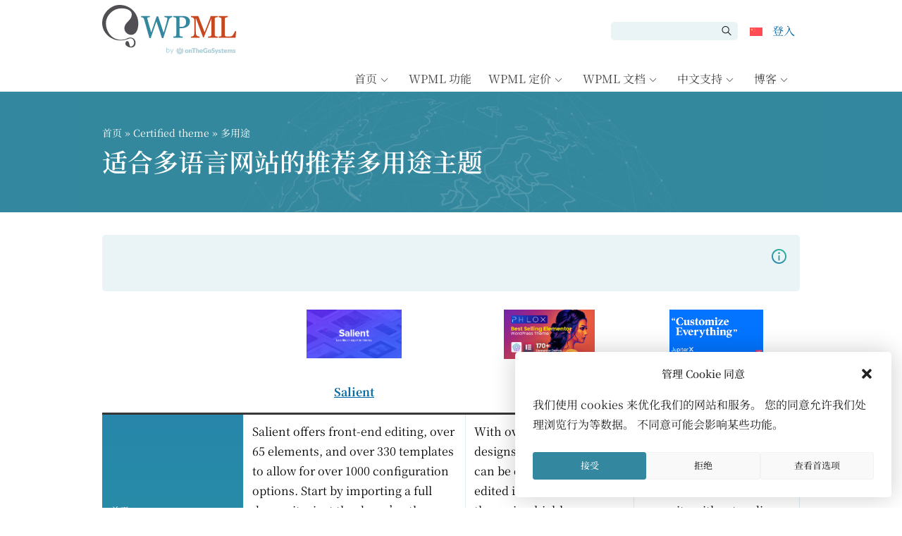

--- FILE ---
content_type: text/css
request_url: https://cdn.wpml.org/wp-content/cache/min/1/wp-content/plugins/wp-views/vendor/toolset/toolset-common/res/lib/select2/select2.css?ver=1769081473
body_size: 1877
content:
.toolset_select2-container{box-sizing:border-box;display:inline-block;margin:0;position:relative;vertical-align:middle}.toolset_select2-container .toolset_select2-selection--single{box-sizing:border-box;cursor:pointer;display:block;height:28px;user-select:none;-webkit-user-select:none}.toolset_select2-container .toolset_select2-selection--single .toolset_select2-selection__rendered{display:block;padding-left:8px;padding-right:20px;overflow:hidden;text-overflow:ellipsis;white-space:nowrap}.toolset_select2-container .toolset_select2-selection--single .toolset_select2-selection__clear{position:relative}.toolset_select2-container[dir="rtl"] .toolset_select2-selection--single .toolset_select2-selection__rendered{padding-right:8px;padding-left:20px}.toolset_select2-container .toolset_select2-selection--multiple{box-sizing:border-box;cursor:pointer;display:block;min-height:32px;user-select:none;-webkit-user-select:none}.toolset_select2-container .toolset_select2-selection--multiple .toolset_select2-selection__rendered{display:inline-block;overflow:hidden;padding-left:8px;text-overflow:ellipsis;white-space:nowrap}.toolset_select2-container .toolset_select2-search--inline{float:left}.toolset_select2-container .toolset_select2-search--inline .toolset_select2-search__field{box-sizing:border-box;border:none;font-size:100%;margin-top:5px;padding:0}.toolset_select2-container .toolset_select2-search--inline .toolset_select2-search__field::-webkit-search-cancel-button{-webkit-appearance:none}.toolset_select2-dropdown{background-color:#fff;border:1px solid #aaa;border-radius:4px;box-sizing:border-box;display:block;position:absolute;left:-100000px;width:100%;z-index:1051}.toolset_select2-results{display:block}.toolset_select2-results__options{list-style:none;margin:0;padding:0}.toolset_select2-results__option{padding:6px;user-select:none;-webkit-user-select:none}.toolset_select2-results__option[aria-selected]{cursor:pointer}.toolset_select2-container--open .toolset_select2-dropdown{left:0}.toolset_select2-container--open .toolset_select2-dropdown--above{border-bottom:none;border-bottom-left-radius:0;border-bottom-right-radius:0}.toolset_select2-container--open .toolset_select2-dropdown--below{border-top:none;border-top-left-radius:0;border-top-right-radius:0}.toolset_select2-search--dropdown{display:block;padding:4px}.toolset_select2-search--dropdown .toolset_select2-search__field{padding:4px;width:100%;box-sizing:border-box}.toolset_select2-search--dropdown .toolset_select2-search__field::-webkit-search-cancel-button{-webkit-appearance:none}.toolset_select2-search--dropdown.toolset_select2-search--hide{display:none}.toolset_select2-close-mask{border:0;margin:0;padding:0;display:block;position:fixed;left:0;top:0;min-height:100%;min-width:100%;height:auto;width:auto;opacity:0;z-index:99;background-color:#fff;filter:alpha(opacity=0)}.toolset_select2-hidden-accessible{border:0!important;clip:rect(0 0 0 0)!important;height:1px!important;margin:-1px!important;overflow:hidden!important;padding:0!important;position:absolute!important;width:1px!important}.toolset_select2-container--default .toolset_select2-selection--single{background-color:#fff;border:1px solid #aaa;border-radius:4px}.toolset_select2-container--default .toolset_select2-selection--single .toolset_select2-selection__rendered{color:#444;line-height:28px}.toolset_select2-container--default .toolset_select2-selection--single .toolset_select2-selection__clear{cursor:pointer;float:right;font-weight:700}.toolset_select2-container--default .toolset_select2-selection--single .toolset_select2-selection__placeholder{color:#999}.toolset_select2-container--default .toolset_select2-selection--single .toolset_select2-selection__arrow{height:26px;position:absolute;top:1px;right:1px;width:20px}.toolset_select2-container--default .toolset_select2-selection--single .toolset_select2-selection__arrow b{border-color:#888 transparent transparent transparent;border-style:solid;border-width:5px 4px 0 4px;height:0;left:50%;margin-left:-4px;margin-top:-2px;position:absolute;top:50%;width:0}.toolset_select2-container--default[dir="rtl"] .toolset_select2-selection--single .toolset_select2-selection__clear{float:left}.toolset_select2-container--default[dir="rtl"] .toolset_select2-selection--single .toolset_select2-selection__arrow{left:1px;right:auto}.toolset_select2-container--default.toolset_select2-container--disabled .toolset_select2-selection--single{background-color:#eee;cursor:default}.toolset_select2-container--default.toolset_select2-container--disabled .toolset_select2-selection--single .toolset_select2-selection__clear{display:none}.toolset_select2-container--default.toolset_select2-container--open .toolset_select2-selection--single .toolset_select2-selection__arrow b{border-color:transparent transparent #888 transparent;border-width:0 4px 5px 4px}.toolset_select2-container--default .toolset_select2-selection--multiple{background-color:#fff;border:1px solid #aaa;border-radius:4px;cursor:text}.toolset_select2-container--default .toolset_select2-selection--multiple .toolset_select2-selection__rendered{box-sizing:border-box;list-style:none;margin:0;padding:0 5px;width:100%}.toolset_select2-container--default .toolset_select2-selection--multiple .toolset_select2-selection__rendered li{list-style:none}.toolset_select2-container--default .toolset_select2-selection--multiple .toolset_select2-selection__placeholder{color:#999;margin-top:5px;float:left}.toolset_select2-container--default .toolset_select2-selection--multiple .toolset_select2-selection__clear{cursor:pointer;float:right;font-weight:700;margin-top:5px;margin-right:10px}.toolset_select2-container--default .toolset_select2-selection--multiple .toolset_select2-selection__choice{background-color:#e4e4e4;border:1px solid #aaa;border-radius:4px;cursor:default;float:left;margin-right:5px;margin-top:5px;padding:0 5px}.toolset_select2-container--default .toolset_select2-selection--multiple .toolset_select2-selection__choice__remove{color:#999;cursor:pointer;display:inline-block;font-weight:700;margin-right:2px}.toolset_select2-container--default .toolset_select2-selection--multiple .toolset_select2-selection__choice__remove:hover{color:#333}.toolset_select2-container--default[dir="rtl"] .toolset_select2-selection--multiple .toolset_select2-selection__choice,.toolset_select2-container--default[dir="rtl"] .toolset_select2-selection--multiple .toolset_select2-selection__placeholder,.toolset_select2-container--default[dir="rtl"] .toolset_select2-selection--multiple .toolset_select2-search--inline{float:right}.toolset_select2-container--default[dir="rtl"] .toolset_select2-selection--multiple .toolset_select2-selection__choice{margin-left:5px;margin-right:auto}.toolset_select2-container--default[dir="rtl"] .toolset_select2-selection--multiple .toolset_select2-selection__choice__remove{margin-left:2px;margin-right:auto}.toolset_select2-container--default.toolset_select2-container--focus .toolset_select2-selection--multiple{border:solid #000 1px;outline:0}.toolset_select2-container--default.toolset_select2-container--disabled .toolset_select2-selection--multiple{background-color:#eee;cursor:default}.toolset_select2-container--default.toolset_select2-container--disabled .toolset_select2-selection__choice__remove{display:none}.toolset_select2-container--default.toolset_select2-container--open.toolset_select2-container--above .toolset_select2-selection--single,.toolset_select2-container--default.toolset_select2-container--open.toolset_select2-container--above .toolset_select2-selection--multiple{border-top-left-radius:0;border-top-right-radius:0}.toolset_select2-container--default.toolset_select2-container--open.toolset_select2-container--below .toolset_select2-selection--single,.toolset_select2-container--default.toolset_select2-container--open.toolset_select2-container--below .toolset_select2-selection--multiple{border-bottom-left-radius:0;border-bottom-right-radius:0}.toolset_select2-container--default .toolset_select2-search--dropdown .toolset_select2-search__field{border:1px solid #aaa}.toolset_select2-container--default .toolset_select2-search--inline .toolset_select2-search__field{background:transparent;border:none;outline:0;box-shadow:none;-webkit-appearance:textfield}.toolset_select2-container--default .toolset_select2-results>.toolset_select2-results__options{max-height:200px;overflow-y:auto}.toolset_select2-container--default .toolset_select2-results__option[role=group]{padding:0}.toolset_select2-container--default .toolset_select2-results__option[aria-disabled=true]{color:#999}.toolset_select2-container--default .toolset_select2-results__option[aria-selected=true]{background-color:#ddd}.toolset_select2-container--default .toolset_select2-results__option .toolset_select2-results__option{padding-left:1em}.toolset_select2-container--default .toolset_select2-results__option .toolset_select2-results__option .toolset_select2-results__group{padding-left:0}.toolset_select2-container--default .toolset_select2-results__option .toolset_select2-results__option .toolset_select2-results__option{margin-left:-1em;padding-left:2em}.toolset_select2-container--default .toolset_select2-results__option .toolset_select2-results__option .toolset_select2-results__option .toolset_select2-results__option{margin-left:-2em;padding-left:3em}.toolset_select2-container--default .toolset_select2-results__option .toolset_select2-results__option .toolset_select2-results__option .toolset_select2-results__option .toolset_select2-results__option{margin-left:-3em;padding-left:4em}.toolset_select2-container--default .toolset_select2-results__option .toolset_select2-results__option .toolset_select2-results__option .toolset_select2-results__option .toolset_select2-results__option .toolset_select2-results__option{margin-left:-4em;padding-left:5em}.toolset_select2-container--default .toolset_select2-results__option .toolset_select2-results__option .toolset_select2-results__option .toolset_select2-results__option .toolset_select2-results__option .toolset_select2-results__option .toolset_select2-results__option{margin-left:-5em;padding-left:6em}.toolset_select2-container--default .toolset_select2-results__option--highlighted[aria-selected]{background-color:#5897fb;color:#fff}.toolset_select2-container--default .toolset_select2-results__group{cursor:default;display:block;padding:6px}.toolset_select2-container--classic .toolset_select2-selection--single{background-color:#f7f7f7;border:1px solid #aaa;border-radius:4px;outline:0;background-image:-webkit-linear-gradient(top,white 50%,#eeeeee 100%);background-image:-o-linear-gradient(top,white 50%,#eeeeee 100%);background-image:linear-gradient(to bottom,white 50%,#eeeeee 100%);background-repeat:repeat-x;filter:progid:DXImageTransform.Microsoft.gradient(startColorstr='#FFFFFFFF',endColorstr='#FFEEEEEE',GradientType=0)}.toolset_select2-container--classic .toolset_select2-selection--single:focus{border:1px solid #5897fb}.toolset_select2-container--classic .toolset_select2-selection--single .toolset_select2-selection__rendered{color:#444;line-height:28px}.toolset_select2-container--classic .toolset_select2-selection--single .toolset_select2-selection__clear{cursor:pointer;float:right;font-weight:700;margin-right:10px}.toolset_select2-container--classic .toolset_select2-selection--single .toolset_select2-selection__placeholder{color:#999}.toolset_select2-container--classic .toolset_select2-selection--single .toolset_select2-selection__arrow{background-color:#ddd;border:none;border-left:1px solid #aaa;border-top-right-radius:4px;border-bottom-right-radius:4px;height:26px;position:absolute;top:1px;right:1px;width:20px;background-image:-webkit-linear-gradient(top,#eeeeee 50%,#cccccc 100%);background-image:-o-linear-gradient(top,#eeeeee 50%,#cccccc 100%);background-image:linear-gradient(to bottom,#eeeeee 50%,#cccccc 100%);background-repeat:repeat-x;filter:progid:DXImageTransform.Microsoft.gradient(startColorstr='#FFEEEEEE',endColorstr='#FFCCCCCC',GradientType=0)}.toolset_select2-container--classic .toolset_select2-selection--single .toolset_select2-selection__arrow b{border-color:#888 transparent transparent transparent;border-style:solid;border-width:5px 4px 0 4px;height:0;left:50%;margin-left:-4px;margin-top:-2px;position:absolute;top:50%;width:0}.toolset_select2-container--classic[dir="rtl"] .toolset_select2-selection--single .toolset_select2-selection__clear{float:left}.toolset_select2-container--classic[dir="rtl"] .toolset_select2-selection--single .toolset_select2-selection__arrow{border:none;border-right:1px solid #aaa;border-radius:0;border-top-left-radius:4px;border-bottom-left-radius:4px;left:1px;right:auto}.toolset_select2-container--classic.toolset_select2-container--open .toolset_select2-selection--single{border:1px solid #5897fb}.toolset_select2-container--classic.toolset_select2-container--open .toolset_select2-selection--single .toolset_select2-selection__arrow{background:transparent;border:none}.toolset_select2-container--classic.toolset_select2-container--open .toolset_select2-selection--single .toolset_select2-selection__arrow b{border-color:transparent transparent #888 transparent;border-width:0 4px 5px 4px}.toolset_select2-container--classic.toolset_select2-container--open.toolset_select2-container--above .toolset_select2-selection--single{border-top:none;border-top-left-radius:0;border-top-right-radius:0;background-image:-webkit-linear-gradient(top,white 0%,#eeeeee 50%);background-image:-o-linear-gradient(top,white 0%,#eeeeee 50%);background-image:linear-gradient(to bottom,white 0%,#eeeeee 50%);background-repeat:repeat-x;filter:progid:DXImageTransform.Microsoft.gradient(startColorstr='#FFFFFFFF',endColorstr='#FFEEEEEE',GradientType=0)}.toolset_select2-container--classic.toolset_select2-container--open.toolset_select2-container--below .toolset_select2-selection--single{border-bottom:none;border-bottom-left-radius:0;border-bottom-right-radius:0;background-image:-webkit-linear-gradient(top,#eeeeee 50%,white 100%);background-image:-o-linear-gradient(top,#eeeeee 50%,white 100%);background-image:linear-gradient(to bottom,#eeeeee 50%,white 100%);background-repeat:repeat-x;filter:progid:DXImageTransform.Microsoft.gradient(startColorstr='#FFEEEEEE',endColorstr='#FFFFFFFF',GradientType=0)}.toolset_select2-container--classic .toolset_select2-selection--multiple{background-color:#fff;border:1px solid #aaa;border-radius:4px;cursor:text;outline:0}.toolset_select2-container--classic .toolset_select2-selection--multiple:focus{border:1px solid #5897fb}.toolset_select2-container--classic .toolset_select2-selection--multiple .toolset_select2-selection__rendered{list-style:none;margin:0;padding:0 5px}.toolset_select2-container--classic .toolset_select2-selection--multiple .toolset_select2-selection__clear{display:none}.toolset_select2-container--classic .toolset_select2-selection--multiple .toolset_select2-selection__choice{background-color:#e4e4e4;border:1px solid #aaa;border-radius:4px;cursor:default;float:left;margin-right:5px;margin-top:5px;padding:0 5px}.toolset_select2-container--classic .toolset_select2-selection--multiple .toolset_select2-selection__choice__remove{color:#888;cursor:pointer;display:inline-block;font-weight:700;margin-right:2px}.toolset_select2-container--classic .toolset_select2-selection--multiple .toolset_select2-selection__choice__remove:hover{color:#555}.toolset_select2-container--classic[dir="rtl"] .toolset_select2-selection--multiple .toolset_select2-selection__choice{float:right}.toolset_select2-container--classic[dir="rtl"] .toolset_select2-selection--multiple .toolset_select2-selection__choice{margin-left:5px;margin-right:auto}.toolset_select2-container--classic[dir="rtl"] .toolset_select2-selection--multiple .toolset_select2-selection__choice__remove{margin-left:2px;margin-right:auto}.toolset_select2-container--classic.toolset_select2-container--open .toolset_select2-selection--multiple{border:1px solid #5897fb}.toolset_select2-container--classic.toolset_select2-container--open.toolset_select2-container--above .toolset_select2-selection--multiple{border-top:none;border-top-left-radius:0;border-top-right-radius:0}.toolset_select2-container--classic.toolset_select2-container--open.toolset_select2-container--below .toolset_select2-selection--multiple{border-bottom:none;border-bottom-left-radius:0;border-bottom-right-radius:0}.toolset_select2-container--classic .toolset_select2-search--dropdown .toolset_select2-search__field{border:1px solid #aaa;outline:0}.toolset_select2-container--classic .toolset_select2-search--inline .toolset_select2-search__field{outline:0;box-shadow:none}.toolset_select2-container--classic .toolset_select2-dropdown{background-color:#fff;border:1px solid transparent}.toolset_select2-container--classic .toolset_select2-dropdown--above{border-bottom:none}.toolset_select2-container--classic .toolset_select2-dropdown--below{border-top:none}.toolset_select2-container--classic .toolset_select2-results>.toolset_select2-results__options{max-height:200px;overflow-y:auto}.toolset_select2-container--classic .toolset_select2-results__option[role=group]{padding:0}.toolset_select2-container--classic .toolset_select2-results__option[aria-disabled=true]{color:grey}.toolset_select2-container--classic .toolset_select2-results__option--highlighted[aria-selected]{background-color:#3875d7;color:#fff}.toolset_select2-container--classic .toolset_select2-results__group{cursor:default;display:block;padding:6px}.toolset_select2-container--classic.toolset_select2-container--open .toolset_select2-dropdown{border-color:#5897fb}

--- FILE ---
content_type: image/svg+xml
request_url: https://cdn.wpml.org/wp-content/themes/sitepress/images/svg/comparison/freemium.svg
body_size: 455
content:
<svg width="30" height="30" xmlns="http://www.w3.org/2000/svg" fill="none"><circle cx="15" cy="15" r="15" fill="#DCEDF4"/><path d="M22 11.98h-3.164c.227-.155.422-.31.558-.447.806-.81.806-2.13 0-2.942-.783-.784-2.15-.785-2.933 0-.43.44-1.58 2.21-1.42 3.39h-.073c.158-1.18-.992-2.95-1.425-3.39-.784-.785-2.15-.784-2.933 0a2.095 2.095 0 000 2.946c.135.138.33.292.557.447H8c-.55 0-1 .45-1 1v2.5a.5.5 0 00.5.5H8v6c0 .55.45 1 1 1h12c.55 0 1-.45 1-1v-6h.5a.5.5 0 00.5-.5v-2.5c0-.55-.45-1-1-1zM11.315 9.296a1.062 1.062 0 011.515 0c.674.678 1.344 2.41 1.11 2.65 0 0-.04.034-.184.034-.69 0-2.01-.718-2.44-1.152a1.089 1.089 0 010-1.532zM14.5 21.98H9v-6h5.5v6zm0-7H8v-2h6.5v2zm2.67-5.684a1.093 1.093 0 011.515 0c.42.422.42 1.11 0 1.532-.43.434-1.75 1.152-2.44 1.152-.144 0-.186-.032-.187-.033-.232-.24.438-1.973 1.112-2.65zM21 21.98h-5.5v-6H21v6zm1-7h-6.5v-2H22v2zm3.93-6.48l-.108-2.3 1.987 1.234.69-1.13L26.4 5.24l2.1-1.045-.69-1.13L25.82 4.3l.11-2.3h-1.36l.108 2.3-1.987-1.234-.69 1.13L24.1 5.24 22 6.305l.69 1.13L24.68 6.2l-.108 2.3h1.36z" fill="#2782AD"/></svg>

--- FILE ---
content_type: image/svg+xml
request_url: https://cdn.wpml.org/wp-content/themes/sitepress/images/svg/comparison/paid.svg
body_size: 396
content:
<svg width="30" height="30" xmlns="http://www.w3.org/2000/svg" fill="none"><circle cx="15" cy="15" r="15" fill="#FFF0C8"/><path d="M17.375 14.273c-.63-.34-1.31-.63-1.94-.873a4.625 4.625 0 01-1.066-.582c-.63-.485-.537-1.31.24-1.648.193-.097.435-.146.63-.146.872-.048 1.696.097 2.472.485.387.19.533.142.63-.295.145-.436.242-.873.388-1.31.098-.29 0-.484-.29-.58-.485-.243-1.02-.39-1.552-.486-.728-.097-.728-.097-.728-.824C16.162 7 16.162 7 15.145 7h-.436c-.49 0-.538.097-.586.582v.63c0 .63 0 .63-.582.824-1.455.534-2.327 1.503-2.424 3.103-.097 1.402.63 2.324 1.794 3.002.727.437 1.503.68 2.23 1.02.29.144.582.29.824.483.725.582.58 1.6-.244 1.94-.437.194-.92.242-1.455.194-.776-.097-1.503-.29-2.18-.63-.39-.194-.535-.146-.68.29-.097.39-.243.776-.34 1.164-.145.533-.097.63.39.873.63.29 1.31.435 1.986.58.533.098.533.098.533.68v.775c0 .34.146.485.485.485h1.116c.293 0 .44-.194.44-.485v-1.018c0-.34.144-.533.484-.63.775-.194 1.405-.63 1.94-1.26 1.453-1.746.92-4.22-1.068-5.334z" fill="#F0C242"/></svg>

--- FILE ---
content_type: image/svg+xml
request_url: https://cdn.wpml.org/wp-content/themes/sitepress/images/svg/comparison/yes.svg
body_size: 210
content:
<svg width="21" height="16" xmlns="http://www.w3.org/2000/svg" fill="none"><path d="M.24 8.8A.864.864 0 010 8.24c0-.16.08-.4.24-.56l1.12-1.12c.32-.32.8-.32 1.12 0l.08.08 4.4 4.72c.16.16.4.16.56 0L18.24.24h.08c.32-.32.8-.32 1.12 0l1.12 1.12c.32.32.32.8 0 1.12L7.76 15.76c-.16.16-.32.24-.56.24-.24 0-.4-.08-.56-.24L.4 9.04.24 8.8z" fill="url(#a)"/><defs><linearGradient id="a" x1="20.8" x2="-.656" y2=".934" gradientUnits="userSpaceOnUse"><stop stop-color="#27AD95"/><stop offset="1" stop-color="#2782AD"/></linearGradient></defs></svg>